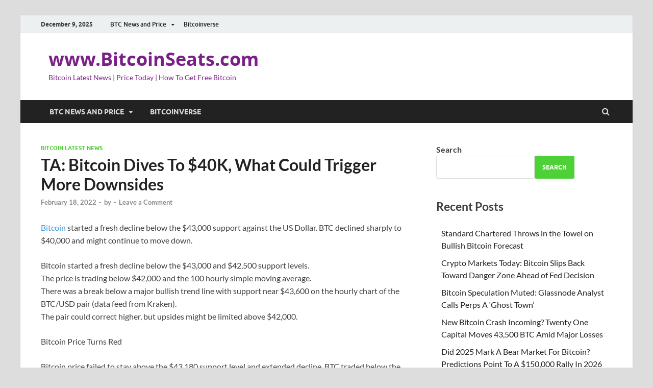

--- FILE ---
content_type: text/html; charset=UTF-8
request_url: https://www.bitcoinseats.com/ta-bitcoin-dives-to-40k-what-could-trigger-more-downsides/
body_size: 19438
content:
<!-- This page is cached by the Hummingbird Performance plugin v3.8.1 - https://wordpress.org/plugins/hummingbird-performance/. --><!DOCTYPE html>
<html lang="en-US">
<head>
<meta charset="UTF-8">
<meta name="viewport" content="width=device-width, initial-scale=1">
<link rel="profile" href="http://gmpg.org/xfn/11">

<title>TA: Bitcoin Dives To $40K, What Could Trigger More Downsides | www.BitcoinSeats.com</title>
<meta name='robots' content='max-image-preview:large' />
<link rel="amphtml" href="https://www.bitcoinseats.com/ta-bitcoin-dives-to-40k-what-could-trigger-more-downsides/amp/" /><meta name="generator" content="AMP for WP 1.0.95"/><link rel='dns-prefetch' href='//www.googletagmanager.com' />
<link rel='dns-prefetch' href='//hb.wpmucdn.com' />
<link rel='dns-prefetch' href='//b2570344.smushcdn.com' />
<link href='//hb.wpmucdn.com' rel='preconnect' />
<link rel="alternate" type="application/rss+xml" title="www.BitcoinSeats.com &raquo; Feed" href="https://www.bitcoinseats.com/feed/" />
<link rel="alternate" type="application/rss+xml" title="www.BitcoinSeats.com &raquo; Comments Feed" href="https://www.bitcoinseats.com/comments/feed/" />
<link rel="alternate" type="application/rss+xml" title="www.BitcoinSeats.com &raquo; TA: Bitcoin Dives To $40K, What Could Trigger More Downsides Comments Feed" href="https://www.bitcoinseats.com/ta-bitcoin-dives-to-40k-what-could-trigger-more-downsides/feed/" />
<link rel="alternate" title="oEmbed (JSON)" type="application/json+oembed" href="https://www.bitcoinseats.com/wp-json/oembed/1.0/embed?url=https%3A%2F%2Fwww.bitcoinseats.com%2Fta-bitcoin-dives-to-40k-what-could-trigger-more-downsides%2F" />
<link rel="alternate" title="oEmbed (XML)" type="text/xml+oembed" href="https://www.bitcoinseats.com/wp-json/oembed/1.0/embed?url=https%3A%2F%2Fwww.bitcoinseats.com%2Fta-bitcoin-dives-to-40k-what-could-trigger-more-downsides%2F&#038;format=xml" />
<style id='wp-img-auto-sizes-contain-inline-css' type='text/css'>
img:is([sizes=auto i],[sizes^="auto," i]){contain-intrinsic-size:3000px 1500px}
/*# sourceURL=wp-img-auto-sizes-contain-inline-css */
</style>
<link rel='stylesheet' id='structured-content-frontend-css' href='https://hb.wpmucdn.com/www.bitcoinseats.com/17ca2c9b-202e-4a6b-a1f7-f541e3217fbd.css' type='text/css' media='all' />
<style id='wp-emoji-styles-inline-css' type='text/css'>

	img.wp-smiley, img.emoji {
		display: inline !important;
		border: none !important;
		box-shadow: none !important;
		height: 1em !important;
		width: 1em !important;
		margin: 0 0.07em !important;
		vertical-align: -0.1em !important;
		background: none !important;
		padding: 0 !important;
	}
/*# sourceURL=wp-emoji-styles-inline-css */
</style>
<style id='wp-block-library-inline-css' type='text/css'>
:root{--wp-block-synced-color:#7a00df;--wp-block-synced-color--rgb:122,0,223;--wp-bound-block-color:var(--wp-block-synced-color);--wp-editor-canvas-background:#ddd;--wp-admin-theme-color:#007cba;--wp-admin-theme-color--rgb:0,124,186;--wp-admin-theme-color-darker-10:#006ba1;--wp-admin-theme-color-darker-10--rgb:0,107,160.5;--wp-admin-theme-color-darker-20:#005a87;--wp-admin-theme-color-darker-20--rgb:0,90,135;--wp-admin-border-width-focus:2px}@media (min-resolution:192dpi){:root{--wp-admin-border-width-focus:1.5px}}.wp-element-button{cursor:pointer}:root .has-very-light-gray-background-color{background-color:#eee}:root .has-very-dark-gray-background-color{background-color:#313131}:root .has-very-light-gray-color{color:#eee}:root .has-very-dark-gray-color{color:#313131}:root .has-vivid-green-cyan-to-vivid-cyan-blue-gradient-background{background:linear-gradient(135deg,#00d084,#0693e3)}:root .has-purple-crush-gradient-background{background:linear-gradient(135deg,#34e2e4,#4721fb 50%,#ab1dfe)}:root .has-hazy-dawn-gradient-background{background:linear-gradient(135deg,#faaca8,#dad0ec)}:root .has-subdued-olive-gradient-background{background:linear-gradient(135deg,#fafae1,#67a671)}:root .has-atomic-cream-gradient-background{background:linear-gradient(135deg,#fdd79a,#004a59)}:root .has-nightshade-gradient-background{background:linear-gradient(135deg,#330968,#31cdcf)}:root .has-midnight-gradient-background{background:linear-gradient(135deg,#020381,#2874fc)}:root{--wp--preset--font-size--normal:16px;--wp--preset--font-size--huge:42px}.has-regular-font-size{font-size:1em}.has-larger-font-size{font-size:2.625em}.has-normal-font-size{font-size:var(--wp--preset--font-size--normal)}.has-huge-font-size{font-size:var(--wp--preset--font-size--huge)}.has-text-align-center{text-align:center}.has-text-align-left{text-align:left}.has-text-align-right{text-align:right}.has-fit-text{white-space:nowrap!important}#end-resizable-editor-section{display:none}.aligncenter{clear:both}.items-justified-left{justify-content:flex-start}.items-justified-center{justify-content:center}.items-justified-right{justify-content:flex-end}.items-justified-space-between{justify-content:space-between}.screen-reader-text{border:0;clip-path:inset(50%);height:1px;margin:-1px;overflow:hidden;padding:0;position:absolute;width:1px;word-wrap:normal!important}.screen-reader-text:focus{background-color:#ddd;clip-path:none;color:#444;display:block;font-size:1em;height:auto;left:5px;line-height:normal;padding:15px 23px 14px;text-decoration:none;top:5px;width:auto;z-index:100000}html :where(.has-border-color){border-style:solid}html :where([style*=border-top-color]){border-top-style:solid}html :where([style*=border-right-color]){border-right-style:solid}html :where([style*=border-bottom-color]){border-bottom-style:solid}html :where([style*=border-left-color]){border-left-style:solid}html :where([style*=border-width]){border-style:solid}html :where([style*=border-top-width]){border-top-style:solid}html :where([style*=border-right-width]){border-right-style:solid}html :where([style*=border-bottom-width]){border-bottom-style:solid}html :where([style*=border-left-width]){border-left-style:solid}html :where(img[class*=wp-image-]){height:auto;max-width:100%}:where(figure){margin:0 0 1em}html :where(.is-position-sticky){--wp-admin--admin-bar--position-offset:var(--wp-admin--admin-bar--height,0px)}@media screen and (max-width:600px){html :where(.is-position-sticky){--wp-admin--admin-bar--position-offset:0px}}

/*# sourceURL=wp-block-library-inline-css */
</style><style id='wp-block-archives-inline-css' type='text/css'>
.wp-block-archives{box-sizing:border-box}.wp-block-archives-dropdown label{display:block}
/*# sourceURL=https://www.bitcoinseats.com/wp-includes/blocks/archives/style.min.css */
</style>
<style id='wp-block-categories-inline-css' type='text/css'>
.wp-block-categories{box-sizing:border-box}.wp-block-categories.alignleft{margin-right:2em}.wp-block-categories.alignright{margin-left:2em}.wp-block-categories.wp-block-categories-dropdown.aligncenter{text-align:center}.wp-block-categories .wp-block-categories__label{display:block;width:100%}
/*# sourceURL=https://www.bitcoinseats.com/wp-includes/blocks/categories/style.min.css */
</style>
<style id='wp-block-heading-inline-css' type='text/css'>
h1:where(.wp-block-heading).has-background,h2:where(.wp-block-heading).has-background,h3:where(.wp-block-heading).has-background,h4:where(.wp-block-heading).has-background,h5:where(.wp-block-heading).has-background,h6:where(.wp-block-heading).has-background{padding:1.25em 2.375em}h1.has-text-align-left[style*=writing-mode]:where([style*=vertical-lr]),h1.has-text-align-right[style*=writing-mode]:where([style*=vertical-rl]),h2.has-text-align-left[style*=writing-mode]:where([style*=vertical-lr]),h2.has-text-align-right[style*=writing-mode]:where([style*=vertical-rl]),h3.has-text-align-left[style*=writing-mode]:where([style*=vertical-lr]),h3.has-text-align-right[style*=writing-mode]:where([style*=vertical-rl]),h4.has-text-align-left[style*=writing-mode]:where([style*=vertical-lr]),h4.has-text-align-right[style*=writing-mode]:where([style*=vertical-rl]),h5.has-text-align-left[style*=writing-mode]:where([style*=vertical-lr]),h5.has-text-align-right[style*=writing-mode]:where([style*=vertical-rl]),h6.has-text-align-left[style*=writing-mode]:where([style*=vertical-lr]),h6.has-text-align-right[style*=writing-mode]:where([style*=vertical-rl]){rotate:180deg}
/*# sourceURL=https://www.bitcoinseats.com/wp-includes/blocks/heading/style.min.css */
</style>
<style id='wp-block-latest-comments-inline-css' type='text/css'>
ol.wp-block-latest-comments{box-sizing:border-box;margin-left:0}:where(.wp-block-latest-comments:not([style*=line-height] .wp-block-latest-comments__comment)){line-height:1.1}:where(.wp-block-latest-comments:not([style*=line-height] .wp-block-latest-comments__comment-excerpt p)){line-height:1.8}.has-dates :where(.wp-block-latest-comments:not([style*=line-height])),.has-excerpts :where(.wp-block-latest-comments:not([style*=line-height])){line-height:1.5}.wp-block-latest-comments .wp-block-latest-comments{padding-left:0}.wp-block-latest-comments__comment{list-style:none;margin-bottom:1em}.has-avatars .wp-block-latest-comments__comment{list-style:none;min-height:2.25em}.has-avatars .wp-block-latest-comments__comment .wp-block-latest-comments__comment-excerpt,.has-avatars .wp-block-latest-comments__comment .wp-block-latest-comments__comment-meta{margin-left:3.25em}.wp-block-latest-comments__comment-excerpt p{font-size:.875em;margin:.36em 0 1.4em}.wp-block-latest-comments__comment-date{display:block;font-size:.75em}.wp-block-latest-comments .avatar,.wp-block-latest-comments__comment-avatar{border-radius:1.5em;display:block;float:left;height:2.5em;margin-right:.75em;width:2.5em}.wp-block-latest-comments[class*=-font-size] a,.wp-block-latest-comments[style*=font-size] a{font-size:inherit}
/*# sourceURL=https://www.bitcoinseats.com/wp-includes/blocks/latest-comments/style.min.css */
</style>
<style id='wp-block-latest-posts-inline-css' type='text/css'>
.wp-block-latest-posts{box-sizing:border-box}.wp-block-latest-posts.alignleft{margin-right:2em}.wp-block-latest-posts.alignright{margin-left:2em}.wp-block-latest-posts.wp-block-latest-posts__list{list-style:none}.wp-block-latest-posts.wp-block-latest-posts__list li{clear:both;overflow-wrap:break-word}.wp-block-latest-posts.is-grid{display:flex;flex-wrap:wrap}.wp-block-latest-posts.is-grid li{margin:0 1.25em 1.25em 0;width:100%}@media (min-width:600px){.wp-block-latest-posts.columns-2 li{width:calc(50% - .625em)}.wp-block-latest-posts.columns-2 li:nth-child(2n){margin-right:0}.wp-block-latest-posts.columns-3 li{width:calc(33.33333% - .83333em)}.wp-block-latest-posts.columns-3 li:nth-child(3n){margin-right:0}.wp-block-latest-posts.columns-4 li{width:calc(25% - .9375em)}.wp-block-latest-posts.columns-4 li:nth-child(4n){margin-right:0}.wp-block-latest-posts.columns-5 li{width:calc(20% - 1em)}.wp-block-latest-posts.columns-5 li:nth-child(5n){margin-right:0}.wp-block-latest-posts.columns-6 li{width:calc(16.66667% - 1.04167em)}.wp-block-latest-posts.columns-6 li:nth-child(6n){margin-right:0}}:root :where(.wp-block-latest-posts.is-grid){padding:0}:root :where(.wp-block-latest-posts.wp-block-latest-posts__list){padding-left:0}.wp-block-latest-posts__post-author,.wp-block-latest-posts__post-date{display:block;font-size:.8125em}.wp-block-latest-posts__post-excerpt,.wp-block-latest-posts__post-full-content{margin-bottom:1em;margin-top:.5em}.wp-block-latest-posts__featured-image a{display:inline-block}.wp-block-latest-posts__featured-image img{height:auto;max-width:100%;width:auto}.wp-block-latest-posts__featured-image.alignleft{float:left;margin-right:1em}.wp-block-latest-posts__featured-image.alignright{float:right;margin-left:1em}.wp-block-latest-posts__featured-image.aligncenter{margin-bottom:1em;text-align:center}
/*# sourceURL=https://www.bitcoinseats.com/wp-includes/blocks/latest-posts/style.min.css */
</style>
<style id='wp-block-search-inline-css' type='text/css'>
.wp-block-search__button{margin-left:10px;word-break:normal}.wp-block-search__button.has-icon{line-height:0}.wp-block-search__button svg{height:1.25em;min-height:24px;min-width:24px;width:1.25em;fill:currentColor;vertical-align:text-bottom}:where(.wp-block-search__button){border:1px solid #ccc;padding:6px 10px}.wp-block-search__inside-wrapper{display:flex;flex:auto;flex-wrap:nowrap;max-width:100%}.wp-block-search__label{width:100%}.wp-block-search.wp-block-search__button-only .wp-block-search__button{box-sizing:border-box;display:flex;flex-shrink:0;justify-content:center;margin-left:0;max-width:100%}.wp-block-search.wp-block-search__button-only .wp-block-search__inside-wrapper{min-width:0!important;transition-property:width}.wp-block-search.wp-block-search__button-only .wp-block-search__input{flex-basis:100%;transition-duration:.3s}.wp-block-search.wp-block-search__button-only.wp-block-search__searchfield-hidden,.wp-block-search.wp-block-search__button-only.wp-block-search__searchfield-hidden .wp-block-search__inside-wrapper{overflow:hidden}.wp-block-search.wp-block-search__button-only.wp-block-search__searchfield-hidden .wp-block-search__input{border-left-width:0!important;border-right-width:0!important;flex-basis:0;flex-grow:0;margin:0;min-width:0!important;padding-left:0!important;padding-right:0!important;width:0!important}:where(.wp-block-search__input){appearance:none;border:1px solid #949494;flex-grow:1;font-family:inherit;font-size:inherit;font-style:inherit;font-weight:inherit;letter-spacing:inherit;line-height:inherit;margin-left:0;margin-right:0;min-width:3rem;padding:8px;text-decoration:unset!important;text-transform:inherit}:where(.wp-block-search__button-inside .wp-block-search__inside-wrapper){background-color:#fff;border:1px solid #949494;box-sizing:border-box;padding:4px}:where(.wp-block-search__button-inside .wp-block-search__inside-wrapper) .wp-block-search__input{border:none;border-radius:0;padding:0 4px}:where(.wp-block-search__button-inside .wp-block-search__inside-wrapper) .wp-block-search__input:focus{outline:none}:where(.wp-block-search__button-inside .wp-block-search__inside-wrapper) :where(.wp-block-search__button){padding:4px 8px}.wp-block-search.aligncenter .wp-block-search__inside-wrapper{margin:auto}.wp-block[data-align=right] .wp-block-search.wp-block-search__button-only .wp-block-search__inside-wrapper{float:right}
/*# sourceURL=https://www.bitcoinseats.com/wp-includes/blocks/search/style.min.css */
</style>
<style id='wp-block-search-theme-inline-css' type='text/css'>
.wp-block-search .wp-block-search__label{font-weight:700}.wp-block-search__button{border:1px solid #ccc;padding:.375em .625em}
/*# sourceURL=https://www.bitcoinseats.com/wp-includes/blocks/search/theme.min.css */
</style>
<style id='wp-block-group-inline-css' type='text/css'>
.wp-block-group{box-sizing:border-box}:where(.wp-block-group.wp-block-group-is-layout-constrained){position:relative}
/*# sourceURL=https://www.bitcoinseats.com/wp-includes/blocks/group/style.min.css */
</style>
<style id='wp-block-group-theme-inline-css' type='text/css'>
:where(.wp-block-group.has-background){padding:1.25em 2.375em}
/*# sourceURL=https://www.bitcoinseats.com/wp-includes/blocks/group/theme.min.css */
</style>
<style id='global-styles-inline-css' type='text/css'>
:root{--wp--preset--aspect-ratio--square: 1;--wp--preset--aspect-ratio--4-3: 4/3;--wp--preset--aspect-ratio--3-4: 3/4;--wp--preset--aspect-ratio--3-2: 3/2;--wp--preset--aspect-ratio--2-3: 2/3;--wp--preset--aspect-ratio--16-9: 16/9;--wp--preset--aspect-ratio--9-16: 9/16;--wp--preset--color--black: #000000;--wp--preset--color--cyan-bluish-gray: #abb8c3;--wp--preset--color--white: #ffffff;--wp--preset--color--pale-pink: #f78da7;--wp--preset--color--vivid-red: #cf2e2e;--wp--preset--color--luminous-vivid-orange: #ff6900;--wp--preset--color--luminous-vivid-amber: #fcb900;--wp--preset--color--light-green-cyan: #7bdcb5;--wp--preset--color--vivid-green-cyan: #00d084;--wp--preset--color--pale-cyan-blue: #8ed1fc;--wp--preset--color--vivid-cyan-blue: #0693e3;--wp--preset--color--vivid-purple: #9b51e0;--wp--preset--gradient--vivid-cyan-blue-to-vivid-purple: linear-gradient(135deg,rgb(6,147,227) 0%,rgb(155,81,224) 100%);--wp--preset--gradient--light-green-cyan-to-vivid-green-cyan: linear-gradient(135deg,rgb(122,220,180) 0%,rgb(0,208,130) 100%);--wp--preset--gradient--luminous-vivid-amber-to-luminous-vivid-orange: linear-gradient(135deg,rgb(252,185,0) 0%,rgb(255,105,0) 100%);--wp--preset--gradient--luminous-vivid-orange-to-vivid-red: linear-gradient(135deg,rgb(255,105,0) 0%,rgb(207,46,46) 100%);--wp--preset--gradient--very-light-gray-to-cyan-bluish-gray: linear-gradient(135deg,rgb(238,238,238) 0%,rgb(169,184,195) 100%);--wp--preset--gradient--cool-to-warm-spectrum: linear-gradient(135deg,rgb(74,234,220) 0%,rgb(151,120,209) 20%,rgb(207,42,186) 40%,rgb(238,44,130) 60%,rgb(251,105,98) 80%,rgb(254,248,76) 100%);--wp--preset--gradient--blush-light-purple: linear-gradient(135deg,rgb(255,206,236) 0%,rgb(152,150,240) 100%);--wp--preset--gradient--blush-bordeaux: linear-gradient(135deg,rgb(254,205,165) 0%,rgb(254,45,45) 50%,rgb(107,0,62) 100%);--wp--preset--gradient--luminous-dusk: linear-gradient(135deg,rgb(255,203,112) 0%,rgb(199,81,192) 50%,rgb(65,88,208) 100%);--wp--preset--gradient--pale-ocean: linear-gradient(135deg,rgb(255,245,203) 0%,rgb(182,227,212) 50%,rgb(51,167,181) 100%);--wp--preset--gradient--electric-grass: linear-gradient(135deg,rgb(202,248,128) 0%,rgb(113,206,126) 100%);--wp--preset--gradient--midnight: linear-gradient(135deg,rgb(2,3,129) 0%,rgb(40,116,252) 100%);--wp--preset--font-size--small: 13px;--wp--preset--font-size--medium: 20px;--wp--preset--font-size--large: 36px;--wp--preset--font-size--x-large: 42px;--wp--preset--spacing--20: 0.44rem;--wp--preset--spacing--30: 0.67rem;--wp--preset--spacing--40: 1rem;--wp--preset--spacing--50: 1.5rem;--wp--preset--spacing--60: 2.25rem;--wp--preset--spacing--70: 3.38rem;--wp--preset--spacing--80: 5.06rem;--wp--preset--shadow--natural: 6px 6px 9px rgba(0, 0, 0, 0.2);--wp--preset--shadow--deep: 12px 12px 50px rgba(0, 0, 0, 0.4);--wp--preset--shadow--sharp: 6px 6px 0px rgba(0, 0, 0, 0.2);--wp--preset--shadow--outlined: 6px 6px 0px -3px rgb(255, 255, 255), 6px 6px rgb(0, 0, 0);--wp--preset--shadow--crisp: 6px 6px 0px rgb(0, 0, 0);}:where(.is-layout-flex){gap: 0.5em;}:where(.is-layout-grid){gap: 0.5em;}body .is-layout-flex{display: flex;}.is-layout-flex{flex-wrap: wrap;align-items: center;}.is-layout-flex > :is(*, div){margin: 0;}body .is-layout-grid{display: grid;}.is-layout-grid > :is(*, div){margin: 0;}:where(.wp-block-columns.is-layout-flex){gap: 2em;}:where(.wp-block-columns.is-layout-grid){gap: 2em;}:where(.wp-block-post-template.is-layout-flex){gap: 1.25em;}:where(.wp-block-post-template.is-layout-grid){gap: 1.25em;}.has-black-color{color: var(--wp--preset--color--black) !important;}.has-cyan-bluish-gray-color{color: var(--wp--preset--color--cyan-bluish-gray) !important;}.has-white-color{color: var(--wp--preset--color--white) !important;}.has-pale-pink-color{color: var(--wp--preset--color--pale-pink) !important;}.has-vivid-red-color{color: var(--wp--preset--color--vivid-red) !important;}.has-luminous-vivid-orange-color{color: var(--wp--preset--color--luminous-vivid-orange) !important;}.has-luminous-vivid-amber-color{color: var(--wp--preset--color--luminous-vivid-amber) !important;}.has-light-green-cyan-color{color: var(--wp--preset--color--light-green-cyan) !important;}.has-vivid-green-cyan-color{color: var(--wp--preset--color--vivid-green-cyan) !important;}.has-pale-cyan-blue-color{color: var(--wp--preset--color--pale-cyan-blue) !important;}.has-vivid-cyan-blue-color{color: var(--wp--preset--color--vivid-cyan-blue) !important;}.has-vivid-purple-color{color: var(--wp--preset--color--vivid-purple) !important;}.has-black-background-color{background-color: var(--wp--preset--color--black) !important;}.has-cyan-bluish-gray-background-color{background-color: var(--wp--preset--color--cyan-bluish-gray) !important;}.has-white-background-color{background-color: var(--wp--preset--color--white) !important;}.has-pale-pink-background-color{background-color: var(--wp--preset--color--pale-pink) !important;}.has-vivid-red-background-color{background-color: var(--wp--preset--color--vivid-red) !important;}.has-luminous-vivid-orange-background-color{background-color: var(--wp--preset--color--luminous-vivid-orange) !important;}.has-luminous-vivid-amber-background-color{background-color: var(--wp--preset--color--luminous-vivid-amber) !important;}.has-light-green-cyan-background-color{background-color: var(--wp--preset--color--light-green-cyan) !important;}.has-vivid-green-cyan-background-color{background-color: var(--wp--preset--color--vivid-green-cyan) !important;}.has-pale-cyan-blue-background-color{background-color: var(--wp--preset--color--pale-cyan-blue) !important;}.has-vivid-cyan-blue-background-color{background-color: var(--wp--preset--color--vivid-cyan-blue) !important;}.has-vivid-purple-background-color{background-color: var(--wp--preset--color--vivid-purple) !important;}.has-black-border-color{border-color: var(--wp--preset--color--black) !important;}.has-cyan-bluish-gray-border-color{border-color: var(--wp--preset--color--cyan-bluish-gray) !important;}.has-white-border-color{border-color: var(--wp--preset--color--white) !important;}.has-pale-pink-border-color{border-color: var(--wp--preset--color--pale-pink) !important;}.has-vivid-red-border-color{border-color: var(--wp--preset--color--vivid-red) !important;}.has-luminous-vivid-orange-border-color{border-color: var(--wp--preset--color--luminous-vivid-orange) !important;}.has-luminous-vivid-amber-border-color{border-color: var(--wp--preset--color--luminous-vivid-amber) !important;}.has-light-green-cyan-border-color{border-color: var(--wp--preset--color--light-green-cyan) !important;}.has-vivid-green-cyan-border-color{border-color: var(--wp--preset--color--vivid-green-cyan) !important;}.has-pale-cyan-blue-border-color{border-color: var(--wp--preset--color--pale-cyan-blue) !important;}.has-vivid-cyan-blue-border-color{border-color: var(--wp--preset--color--vivid-cyan-blue) !important;}.has-vivid-purple-border-color{border-color: var(--wp--preset--color--vivid-purple) !important;}.has-vivid-cyan-blue-to-vivid-purple-gradient-background{background: var(--wp--preset--gradient--vivid-cyan-blue-to-vivid-purple) !important;}.has-light-green-cyan-to-vivid-green-cyan-gradient-background{background: var(--wp--preset--gradient--light-green-cyan-to-vivid-green-cyan) !important;}.has-luminous-vivid-amber-to-luminous-vivid-orange-gradient-background{background: var(--wp--preset--gradient--luminous-vivid-amber-to-luminous-vivid-orange) !important;}.has-luminous-vivid-orange-to-vivid-red-gradient-background{background: var(--wp--preset--gradient--luminous-vivid-orange-to-vivid-red) !important;}.has-very-light-gray-to-cyan-bluish-gray-gradient-background{background: var(--wp--preset--gradient--very-light-gray-to-cyan-bluish-gray) !important;}.has-cool-to-warm-spectrum-gradient-background{background: var(--wp--preset--gradient--cool-to-warm-spectrum) !important;}.has-blush-light-purple-gradient-background{background: var(--wp--preset--gradient--blush-light-purple) !important;}.has-blush-bordeaux-gradient-background{background: var(--wp--preset--gradient--blush-bordeaux) !important;}.has-luminous-dusk-gradient-background{background: var(--wp--preset--gradient--luminous-dusk) !important;}.has-pale-ocean-gradient-background{background: var(--wp--preset--gradient--pale-ocean) !important;}.has-electric-grass-gradient-background{background: var(--wp--preset--gradient--electric-grass) !important;}.has-midnight-gradient-background{background: var(--wp--preset--gradient--midnight) !important;}.has-small-font-size{font-size: var(--wp--preset--font-size--small) !important;}.has-medium-font-size{font-size: var(--wp--preset--font-size--medium) !important;}.has-large-font-size{font-size: var(--wp--preset--font-size--large) !important;}.has-x-large-font-size{font-size: var(--wp--preset--font-size--x-large) !important;}
/*# sourceURL=global-styles-inline-css */
</style>

<style id='classic-theme-styles-inline-css' type='text/css'>
/*! This file is auto-generated */
.wp-block-button__link{color:#fff;background-color:#32373c;border-radius:9999px;box-shadow:none;text-decoration:none;padding:calc(.667em + 2px) calc(1.333em + 2px);font-size:1.125em}.wp-block-file__button{background:#32373c;color:#fff;text-decoration:none}
/*# sourceURL=/wp-includes/css/classic-themes.min.css */
</style>
<link rel="preload" as="style" href="https://hb.wpmucdn.com/www.bitcoinseats.com/2ee441e6-6034-4603-b37d-1049f62f7f12.css" /><link rel='stylesheet' id='hitmag-fonts-css' href='https://hb.wpmucdn.com/www.bitcoinseats.com/2ee441e6-6034-4603-b37d-1049f62f7f12.css' type='text/css' media='print' onload='this.media=&#34;all&#34;' />
<link rel='stylesheet' id='hitmag-font-awesome-css' href='https://hb.wpmucdn.com/www.bitcoinseats.com/790e652f-ccec-46a3-99b5-22f3e1ad98c0.css' type='text/css' media='all' />
<link rel='stylesheet' id='hitmag-style-css' href='https://hb.wpmucdn.com/www.bitcoinseats.com/5bf35ed1-1105-435f-b967-566c36996a3b.css' type='text/css' media='all' />
<link rel='stylesheet' id='jquery-magnific-popup-css' href='https://hb.wpmucdn.com/www.bitcoinseats.com/85a50577-4c12-4e38-9e76-c9d251971c14.css' type='text/css' media='all' />
<script type="wphb-delay-type" data-wphb-type="text/javascript" src="https://hb.wpmucdn.com/www.bitcoinseats.com/6679c347-d2d3-4c36-a639-9dc01b824487.js" id="jquery-core-js"></script>
<script type="wphb-delay-type" data-wphb-type="text/javascript" src="https://hb.wpmucdn.com/www.bitcoinseats.com/5205fb79-c95c-455e-8ec1-a5e7862387d5.js" id="jquery-migrate-js"></script>

<!-- Google tag (gtag.js) snippet added by Site Kit -->

<!-- Google Analytics snippet added by Site Kit -->
<script type="wphb-delay-type" data-wphb-type="text/javascript" src="https://www.googletagmanager.com/gtag/js?id=GT-55B33GFC" id="google_gtagjs-js" async></script>
<script type="wphb-delay-type" data-wphb-type="text/javascript" id="google_gtagjs-js-after">
/* <![CDATA[ */
window.dataLayer = window.dataLayer || [];function gtag(){dataLayer.push(arguments);}
gtag("set","linker",{"domains":["www.bitcoinseats.com"]});
gtag("js", new Date());
gtag("set", "developer_id.dZTNiMT", true);
gtag("config", "GT-55B33GFC");
//# sourceURL=google_gtagjs-js-after
/* ]]> */
</script>

<!-- End Google tag (gtag.js) snippet added by Site Kit -->
<link rel="https://api.w.org/" href="https://www.bitcoinseats.com/wp-json/" /><link rel="alternate" title="JSON" type="application/json" href="https://www.bitcoinseats.com/wp-json/wp/v2/posts/3562" /><link rel="EditURI" type="application/rsd+xml" title="RSD" href="https://www.bitcoinseats.com/xmlrpc.php?rsd" />
<meta name="generator" content="WordPress 6.9" />
<link rel='shortlink' href='https://www.bitcoinseats.com/?p=3562' />
<style type="text/css">
.feedzy-rss-link-icon:after {
	content: url("https://b2570344.smushcdn.com/2570344/wp-content/plugins/feedzy-rss-feeds/img/external-link.png?lossy=1&strip=1&webp=1");
	margin-left: 3px;
}
</style>
		<meta name="generator" content="Site Kit by Google 1.127.0" /><script type="wphb-delay-type" async src="https://pagead2.googlesyndication.com/pagead/js/adsbygoogle.js?client=ca-pub-5483026730710885"
     crossorigin="anonymous"></script>
<!-- SEO meta tags powered by SmartCrawl https://wpmudev.com/project/smartcrawl-wordpress-seo/ -->
<link rel="canonical" href="https://www.bitcoinseats.com/ta-bitcoin-dives-to-40k-what-could-trigger-more-downsides/" />
<meta name="description" content="Bitcoin started a fresh decline below the $43,000 support against the US Dollar. BTC declined sharply to $40,000 and might continue to move down. Bitcoin st ..." />
<meta name="google-site-verification" content="GaXvfZgbUoBfoZ6QJr9le8LbYsgk3z6nhYvAdh7Q62k" />
<meta name="msvalidate.01" content="FB4F4E50E031B100BBC3E8BF0BD563B2" />
<meta name="yandex-verification" content="a15c746383557cae" />
<script type="application/ld+json">{"@context":"https:\/\/schema.org","@graph":[{"@type":"WPHeader","url":"https:\/\/www.bitcoinseats.com\/ta-bitcoin-dives-to-40k-what-could-trigger-more-downsides\/","headline":"TA: Bitcoin Dives To $40K, What Could Trigger More Downsides | www.BitcoinSeats.com","description":"Bitcoin started a fresh decline below the $43,000 support against the US Dollar. BTC declined sharply to $40,000 and might continue to move down. Bitcoin st ..."},{"@type":"WPFooter","url":"https:\/\/www.bitcoinseats.com\/ta-bitcoin-dives-to-40k-what-could-trigger-more-downsides\/","headline":"TA: Bitcoin Dives To $40K, What Could Trigger More Downsides | www.BitcoinSeats.com","description":"Bitcoin started a fresh decline below the $43,000 support against the US Dollar. BTC declined sharply to $40,000 and might continue to move down. Bitcoin st ...","copyrightYear":"2025"},{"@type":"Organization","@id":"https:\/\/www.bitcoinseats.com\/#schema-publishing-organization","url":"https:\/\/www.bitcoinseats.com","name":"BitcoinSeats.com","logo":{"@type":"ImageObject","@id":"https:\/\/www.bitcoinseats.com\/#schema-organization-logo","url":"https:\/\/www.bitcoinseats.com\/wp-content\/uploads\/2023\/06\/sMiles_Bitcoin_together.png","height":60,"width":60}},{"@type":"WebSite","@id":"https:\/\/www.bitcoinseats.com\/#schema-website","url":"https:\/\/www.bitcoinseats.com","name":"www.bitcoinseats.com","encoding":"UTF-8","potentialAction":{"@type":"SearchAction","target":"https:\/\/www.bitcoinseats.com\/search\/{search_term_string}\/","query-input":"required name=search_term_string"},"image":{"@type":"ImageObject","@id":"https:\/\/www.bitcoinseats.com\/#schema-site-logo","url":"https:\/\/www.bitcoinseats.com\/wp-content\/uploads\/2023\/06\/sMiles_Bitcoin_together.png","height":1080,"width":1500}},{"@type":"BreadcrumbList","@id":"https:\/\/www.bitcoinseats.com\/ta-bitcoin-dives-to-40k-what-could-trigger-more-downsides?page&name=ta-bitcoin-dives-to-40k-what-could-trigger-more-downsides\/#breadcrumb","itemListElement":[{"@type":"ListItem","position":1,"name":"Home","item":"https:\/\/www.bitcoinseats.com"},{"@type":"ListItem","position":2,"name":"Bitcoin Latest News","item":"https:\/\/www.bitcoinseats.com\/category\/bitcoin-latest-news\/"},{"@type":"ListItem","position":3,"name":"TA: Bitcoin Dives To $40K, What Could Trigger More Downsides"}]},{"@type":"Person","@id":"https:\/\/www.bitcoinseats.com\/author\/#schema-author","url":"https:\/\/www.bitcoinseats.com\/author\/"},{"@type":"WebPage","@id":"https:\/\/www.bitcoinseats.com\/ta-bitcoin-dives-to-40k-what-could-trigger-more-downsides\/#schema-webpage","isPartOf":{"@id":"https:\/\/www.bitcoinseats.com\/#schema-website"},"publisher":{"@id":"https:\/\/www.bitcoinseats.com\/#schema-publishing-organization"},"url":"https:\/\/www.bitcoinseats.com\/ta-bitcoin-dives-to-40k-what-could-trigger-more-downsides\/"},{"@type":"Article","mainEntityOfPage":{"@id":"https:\/\/www.bitcoinseats.com\/ta-bitcoin-dives-to-40k-what-could-trigger-more-downsides\/#schema-webpage"},"author":{"@id":"https:\/\/www.bitcoinseats.com\/author\/#schema-author"},"publisher":{"@id":"https:\/\/www.bitcoinseats.com\/#schema-publishing-organization"},"dateModified":"2022-02-18T03:41:59","datePublished":"2022-02-18T03:41:59","headline":"TA: Bitcoin Dives To $40K, What Could Trigger More Downsides | www.BitcoinSeats.com","description":"Bitcoin started a fresh decline below the $43,000 support against the US Dollar. BTC declined sharply to $40,000 and might continue to move down. Bitcoin st ...","name":"TA: Bitcoin Dives To $40K, What Could Trigger More Downsides","commentCount":"0","comment":[],"image":{"@type":"ImageObject","@id":"https:\/\/www.bitcoinseats.com\/ta-bitcoin-dives-to-40k-what-could-trigger-more-downsides\/#schema-article-image","url":"https:\/\/www.bitcoinseats.com\/wp-content\/uploads\/2023\/06\/sMiles_Bitcoin_together.png","height":1080,"width":1500},"thumbnailUrl":"https:\/\/www.bitcoinseats.com\/wp-content\/uploads\/2023\/06\/sMiles_Bitcoin_together.png"}]}</script>
<meta property="og:type" content="article" />
<meta property="og:url" content="https://www.bitcoinseats.com/ta-bitcoin-dives-to-40k-what-could-trigger-more-downsides/" />
<meta property="og:title" content="TA: Bitcoin Dives To $40K, What Could Trigger More Downsides | www.BitcoinSeats.com" />
<meta property="og:description" content="Bitcoin started a fresh decline below the $43,000 support against the US Dollar. BTC declined sharply to $40,000 and might continue to move down. Bitcoin st ..." />
<meta property="article:published_time" content="2022-02-18T03:41:59" />
<meta property="article:author" content="Anonymous" />
<meta name="twitter:card" content="summary" />
<meta name="twitter:title" content="TA: Bitcoin Dives To $40K, What Could Trigger More Downsides | www.BitcoinSeats.com" />
<meta name="twitter:description" content="Bitcoin started a fresh decline below the $43,000 support against the US Dollar. BTC declined sharply to $40,000 and might continue to move down. Bitcoin st ..." />
<!-- /SEO -->
		<script type="wphb-delay-type">
			document.documentElement.className = document.documentElement.className.replace('no-js', 'js');
		</script>
				<style>
			.no-js img.lazyload {
				display: none;
			}

			figure.wp-block-image img.lazyloading {
				min-width: 150px;
			}

						.lazyload, .lazyloading {
				opacity: 0;
			}

			.lazyloaded {
				opacity: 1;
				transition: opacity 400ms;
				transition-delay: 0ms;
			}

					</style>
				<style type="text/css">
			
			button,
			input[type="button"],
			input[type="reset"],
			input[type="submit"] {
				background: #4dd136;
			}

            .th-readmore {
                background: #4dd136;
            }           

            a:hover {
                color: #4dd136;
            } 

            .main-navigation a:hover {
                background-color: #4dd136;
            }

            .main-navigation .current_page_item > a,
            .main-navigation .current-menu-item > a,
            .main-navigation .current_page_ancestor > a,
            .main-navigation .current-menu-ancestor > a {
                background-color: #4dd136;
            }

            #main-nav-button:hover {
                background-color: #4dd136;
            }

            .post-navigation .post-title:hover {
                color: #4dd136;
            }

            .top-navigation a:hover {
                color: #4dd136;
            }

            .top-navigation ul ul a:hover {
                background: #4dd136;
            }

            #top-nav-button:hover {
                color: #4dd136;
            }

            .responsive-mainnav li a:hover,
            .responsive-topnav li a:hover {
                background: #4dd136;
            }

            #hm-search-form .search-form .search-submit {
                background-color: #4dd136;
            }

            .nav-links .current {
                background: #4dd136;
            }

            .is-style-hitmag-widget-title,
            .elementor-widget-container h5,
            .widgettitle,
            .widget-title {
                border-bottom: 2px solid #4dd136;
            }

            .footer-widget-title {
                border-bottom: 2px solid #4dd136;
            }

            .widget-area a:hover {
                color: #4dd136;
            }

            .footer-widget-area .widget a:hover {
                color: #4dd136;
            }

            .site-info a:hover {
                color: #4dd136;
            }

            .wp-block-search .wp-block-search__button,
            .search-form .search-submit {
                background: #4dd136;
            }

            .hmb-entry-title a:hover {
                color: #4dd136;
            }

            .hmb-entry-meta a:hover,
            .hms-meta a:hover {
                color: #4dd136;
            }

            .hms-title a:hover {
                color: #4dd136;
            }

            .hmw-grid-post .post-title a:hover {
                color: #4dd136;
            }

            .footer-widget-area .hmw-grid-post .post-title a:hover,
            .footer-widget-area .hmb-entry-title a:hover,
            .footer-widget-area .hms-title a:hover {
                color: #4dd136;
            }

            .hm-tabs-wdt .ui-state-active {
                border-bottom: 2px solid #4dd136;
            }

            a.hm-viewall {
                background: #4dd136;
            }

            #hitmag-tags a,
            .widget_tag_cloud .tagcloud a {
                background: #4dd136;
            }

            .site-title a {
                color: #4dd136;
            }

            .hitmag-post .entry-title a:hover {
                color: #4dd136;
            }

            .hitmag-post .entry-meta a:hover {
                color: #4dd136;
            }

            .cat-links a {
                color: #4dd136;
            }

            .hitmag-single .entry-meta a:hover {
                color: #4dd136;
            }

            .hitmag-single .author a:hover {
                color: #4dd136;
            }

            .hm-author-content .author-posts-link {
                color: #4dd136;
            }

            .hm-tags-links a:hover {
                background: #4dd136;
            }

            .hm-tagged {
                background: #4dd136;
            }

            .hm-edit-link a.post-edit-link {
                background: #4dd136;
            }

            .arc-page-title {
                border-bottom: 2px solid #4dd136;
            }

            .srch-page-title {
                border-bottom: 2px solid #4dd136;
            }

            .hm-slider-details .cat-links {
                background: #4dd136;
            }

            .hm-rel-post .post-title a:hover {
                color: #4dd136;
            }

            .comment-author a {
                color: #4dd136;
            }

            .comment-metadata a:hover,
            .comment-metadata a:focus,
            .pingback .comment-edit-link:hover,
            .pingback .comment-edit-link:focus {
                color: #4dd136;
            }

            .comment-reply-link:hover,
            .comment-reply-link:focus {
                background: #4dd136;
            }

            .required {
                color: #4dd136;
            }

            blockquote {
                border-left: 3px solid #4dd136;
            }

            .comment-reply-title small a:before {
                color: #4dd136;
            }
            
            .woocommerce ul.products li.product h3:hover,
            .woocommerce-widget-area ul li a:hover,
            .woocommerce-loop-product__title:hover {
                color: #4dd136;
            }

            .woocommerce-product-search input[type="submit"],
            .woocommerce #respond input#submit, 
            .woocommerce a.button, 
            .woocommerce button.button, 
            .woocommerce input.button,
            .woocommerce nav.woocommerce-pagination ul li a:focus,
            .woocommerce nav.woocommerce-pagination ul li a:hover,
            .woocommerce nav.woocommerce-pagination ul li span.current,
            .woocommerce span.onsale,
            .woocommerce-widget-area .widget-title,
            .woocommerce #respond input#submit.alt,
            .woocommerce a.button.alt,
            .woocommerce button.button.alt,
            .woocommerce input.button.alt {
                background: #4dd136;
            }
            
            .wp-block-quote,
            .wp-block-quote:not(.is-large):not(.is-style-large) {
                border-left: 3px solid #4dd136;
            }		</style>
	<link rel="pingback" href="https://www.bitcoinseats.com/xmlrpc.php">	<style type="text/css">

			.site-title a,
		.site-description {
			color: #7b2087;
		}
	
	</style>
	<style id="kirki-inline-styles"></style></head>

<body class="wp-singular post-template-default single single-post postid-3562 single-format-standard wp-embed-responsive wp-theme-hitmag group-blog th-right-sidebar">



<div id="page" class="site hitmag-wrapper">
	<a class="skip-link screen-reader-text" href="#content">Skip to content</a>

	
	<header id="masthead" class="site-header" role="banner">

		
							<div class="hm-topnavbutton">
					<div class="hm-nwrap">
												<a href="#" class="navbutton" id="top-nav-button">
							<span class="top-nav-btn-lbl">Top Menu</span>						</a>
					</div>	
				</div>
				<div class="responsive-topnav"></div>					
			
			<div class="hm-top-bar">
				<div class="hm-container">
					
											<div class="hm-date">December 9, 2025</div>
					
											<div id="top-navigation" class="top-navigation">
							<div class="menu-first-container"><ul id="top-menu" class="menu"><li id="menu-item-12869" class="menu-item menu-item-type-custom menu-item-object-custom menu-item-home menu-item-has-children menu-item-12869"><a href="https://www.bitcoinseats.com">BTC News and Price</a>
<ul class="sub-menu">
	<li id="menu-item-19843" class="menu-item menu-item-type-custom menu-item-object-custom menu-item-19843"><a href="https://www.bitcoinseats.com/category/bitcoin-latest-news/">Bitcoin Latest News</a></li>
	<li id="menu-item-19844" class="menu-item menu-item-type-custom menu-item-object-custom menu-item-19844"><a href="https://www.bitcoinseats.com/category/price-of-bitcoin-today/">Price of Bitcoin Today</a></li>
	<li id="menu-item-12986" class="menu-item menu-item-type-custom menu-item-object-custom menu-item-12986"><a href="https://www.bitcoinseats.com/category/bitcoinverse/">Bitcoinverse News</a></li>
</ul>
</li>
<li id="menu-item-12870" class="menu-item menu-item-type-custom menu-item-object-custom menu-item-12870"><a href="https://www.bitcoinseats.com/bitcoinverse/">Bitcoinverse</a></li>
</ul></div>					
						</div>		
					
					
				</div><!-- .hm-container -->
			</div><!-- .hm-top-bar -->

		
		
		<div class="header-main-area ">
			<div class="hm-container">
			<div class="site-branding">
				<div class="site-branding-content">
					<div class="hm-logo">
											</div><!-- .hm-logo -->

					<div class="hm-site-title">
													<p class="site-title"><a href="https://www.bitcoinseats.com/" rel="home">www.BitcoinSeats.com</a></p>
													<p class="site-description">Bitcoin Latest News | Price Today | How To Get Free Bitcoin</p>
											</div><!-- .hm-site-title -->
				</div><!-- .site-branding-content -->
			</div><!-- .site-branding -->

			
						</div><!-- .hm-container -->
		</div><!-- .header-main-area -->

		
		<div class="hm-nav-container">
			<nav id="site-navigation" class="main-navigation" role="navigation">
				<div class="hm-container">
					<div class="menu-first-container"><ul id="primary-menu" class="menu"><li class="menu-item menu-item-type-custom menu-item-object-custom menu-item-home menu-item-has-children menu-item-12869"><a href="https://www.bitcoinseats.com">BTC News and Price</a>
<ul class="sub-menu">
	<li class="menu-item menu-item-type-custom menu-item-object-custom menu-item-19843"><a href="https://www.bitcoinseats.com/category/bitcoin-latest-news/">Bitcoin Latest News</a></li>
	<li class="menu-item menu-item-type-custom menu-item-object-custom menu-item-19844"><a href="https://www.bitcoinseats.com/category/price-of-bitcoin-today/">Price of Bitcoin Today</a></li>
	<li class="menu-item menu-item-type-custom menu-item-object-custom menu-item-12986"><a href="https://www.bitcoinseats.com/category/bitcoinverse/">Bitcoinverse News</a></li>
</ul>
</li>
<li class="menu-item menu-item-type-custom menu-item-object-custom menu-item-12870"><a href="https://www.bitcoinseats.com/bitcoinverse/">Bitcoinverse</a></li>
</ul></div>					
											<div class="hm-search-button-icon"></div>
						<div class="hm-search-box-container">
							<div class="hm-search-box">
								<form role="search" method="get" class="search-form" action="https://www.bitcoinseats.com/">
				<label>
					<span class="screen-reader-text">Search for:</span>
					<input type="search" class="search-field" placeholder="Search &hellip;" value="" name="s" />
				</label>
				<input type="submit" class="search-submit" value="Search" />
			</form>							</div><!-- th-search-box -->
						</div><!-- .th-search-box-container -->
									</div><!-- .hm-container -->
			</nav><!-- #site-navigation -->
			<div class="hm-nwrap">
								<a href="#" class="navbutton" id="main-nav-button">
					<span class="main-nav-btn-lbl">Main Menu</span>				</a>
			</div>
			<div class="responsive-mainnav"></div>
		</div><!-- .hm-nav-container -->

		
	</header><!-- #masthead -->

	
	<div id="content" class="site-content">
		<div class="hm-container">
	
	<div id="primary" class="content-area">
		<main id="main" class="site-main" role="main">

		
<article id="post-3562" class="hitmag-single post-3562 post type-post status-publish format-standard hentry category-bitcoin-latest-news">

	
	<header class="entry-header">
		<div class="cat-links"><a href="https://www.bitcoinseats.com/category/bitcoin-latest-news/" rel="category tag">Bitcoin Latest News</a></div><h1 class="entry-title">TA: Bitcoin Dives To $40K, What Could Trigger More Downsides</h1>		<div class="entry-meta">
			<span class="posted-on"><a href="https://www.bitcoinseats.com/ta-bitcoin-dives-to-40k-what-could-trigger-more-downsides/" rel="bookmark"><time class="entry-date published updated" datetime="2022-02-18T03:41:59+00:00">February 18, 2022</time></a></span><span class="meta-sep"> - </span><span class="byline"> by <span class="author vcard"><a class="url fn n" href="https://www.bitcoinseats.com/author/"></a></span></span><span class="meta-sep"> - </span><span class="comments-link"><a href="https://www.bitcoinseats.com/ta-bitcoin-dives-to-40k-what-could-trigger-more-downsides/#respond">Leave a Comment</a></span>		</div><!-- .entry-meta -->
		
	</header><!-- .entry-header -->
	
	<a class="image-link" href=""></a>
	
	<div class="entry-content">
		<p><a  href="https://www.bitcoinseats.com">Bitcoin</a> started a fresh decline below the $43,000 support against the US Dollar. BTC declined sharply to $40,000 and might continue to move down.</p>
<p>Bitcoin started a fresh decline below the $43,000 and $42,500 support levels.<br />
The price is trading below $42,000 and the 100 hourly simple moving average.<br />
There was a break below a major bullish trend line with support near $43,600 on the hourly chart of the BTC/USD pair (data feed from Kraken).<br />
The pair could correct higher, but upsides might be limited above $42,000.</p>
<p>Bitcoin Price Turns Red</p>
<p>Bitcoin price failed to stay above the $43,180 support level and extended decline. BTC traded below the $42,500 support level to enter a bearish zone.</p>
<p>The decline gained pace below the $42,000 level and the 100 hourly simple moving average. Besides, there was a break below a major bullish trend line with support near $43,600 on the hourly chart of the BTC/USD pair. The pair even broke the $40,500 support and traded as low as $40,100.</p>
<p>It is now consolidating losses below the $41,000 level. On the upside, an initial resistance is near the $41,000 level. It is near the 23.6% Fib retracement level of the recent dive from the $44,375 swing high to $40,100 low.</p>

<p>Source: BTCUSD on TradingView.com</p>
<p>The next key resistance is near the $41,620 level. The main resistance is now forming near the $42,250 level. It is close to the 50% Fib retracement level of the recent dive from the $44,375 swing high to $40,100 low. A clear move above the $42,250 resistance zone might start a decent increase. The next major resistance is near $42,750, above which the price might rise towards the $43,200 level.</p>
<p>More Losses in BTC?</p>
<p>If bitcoin fails to start a recovery wave above the $41,000 resistance zone, it could continue to move down. An immediate support on the downside is near the $40,350 zone.</p>
<p>The next major support is seen near the $40,000 level. If there is a downside break below the $40,000 support zone, the price might gain bearish momentum for a move to $38,800.</p>
<p>Technical indicators:</p>
<p>Hourly MACD – The MACD is now losing pace in the bearish zone.</p>
<p>Hourly RSI (Relative Strength Index) – The RSI for BTC/USD is well below the 50 level.</p>
<p>Major Support Levels – $40,350, followed by $40,000.</p>
<p>Major Resistance Levels – $41,000, $41,650 and $42,250.</p>
<p><em>Bitcoin started a fresh decline below the $43,000 support against the US Dollar. BTC declined sharply to $40,000 and might continue to move down.</em></p>
<p>Bitcoin started a fresh decline below the $43,000 and $42,500 support levels.<br />
The price is trading below $42,000 and the 100 hourly simple moving average.<br />
There was a break below a major bullish trend line with support near $43,600 on the hourly chart of the BTC/USD pair (data feed from Kraken).<br />
The pair could correct higher, but upsides might be limited above $42,000.</p>
<h2>Bitcoin Price Turns Red</h2>
<p>Bitcoin price failed to stay above the $43,180 support level and <a href="https://www.newsbtc.com/analysis/btc/bitcoin-topside-bias-vulnerable-45k/" target="_blank" rel="noopener">extended decline</a>. BTC traded below the $42,500 support level to enter a bearish zone.</p>
<p>The decline gained pace below the $42,000 level and the <a href="https://www.newsbtc.com/analysis/btc/bitcoin-fails-to-test-45k/" target="_blank" rel="noopener">100 hourly simple moving average</a>. Besides, there was a break below a major bullish trend line with support near $43,600 on the hourly chart of the BTC/USD pair. The pair even broke the $40,500 support and traded as low as $40,100.</p>
<p>It is now consolidating losses below the $41,000 level. On the upside, an initial resistance is near the $41,000 level. It is near the 23.6% Fib retracement level of the recent dive from the $44,375 swing high to $40,100 low.</p>
<p><a href="https://www.newsbtc.com/wp-content/uploads/2022/02/Bitcoin-14.png"></a></p>
<p>Source: <a href="https://www.tradingview.com/symbols/BTCUSD/" target="_blank" rel="noopener">BTCUSD on TradingView.com</a></p>
<p>The next key resistance is near the $41,620 level. The main resistance is now forming near the $42,250 level. It is close to the 50% Fib retracement level of the recent dive from the $44,375 swing high to $40,100 low. A clear move above the $42,250 resistance zone might start a decent increase. The next major resistance is near $42,750, above which the price might rise towards the $43,200 level.</p>
<h2>More Losses in BTC?</h2>
<p>If bitcoin fails to start a recovery wave above the $41,000 resistance zone, it could continue to move down. An immediate support on the downside is near the $40,350 zone.</p>
<p>The next major support is seen near the $40,000 level. If there is a downside break below the $40,000 support zone, the price might gain bearish momentum for a move to $38,800.</p>
<p>Technical indicators:</p>
<p>Hourly MACD – The MACD is now losing pace in the bearish zone.</p>
<p>Hourly RSI (Relative Strength Index) – The RSI for BTC/USD is well below the 50 level.</p>
<p>Major Support Levels – $40,350, followed by $40,000.</p>
<p>Major Resistance Levels – $41,000, $41,650 and $42,250.</p>
<p>Tags: <a href="https://www.newsbtc.com/tag/bitcoin/">bitcoin</a><a href="https://www.newsbtc.com/tag/btcusd/">btcusd</a><a href="https://www.newsbtc.com/tag/btcusdt/">BTCUSDT</a><a href="https://www.newsbtc.com/tag/xbtusd/">xbtusd</a></p>
<p>Feedzy<a href="https://www.newsbtc.com/analysis/btc/bitcoin-dives-to-40k-2/" target="_blank" class="feedzy-rss-link-icon" rel="noopener">Read More</a></p>	</div><!-- .entry-content -->

	
	<footer class="entry-footer">
			</footer><!-- .entry-footer -->

	
</article><!-- #post-## -->
    <div class="hm-related-posts">
    
    <div class="wt-container">
        <h4 class="widget-title">Related Posts</h4>
    </div>

    <div class="hmrp-container">

        
                <div class="hm-rel-post">
                    <a href="https://www.bitcoinseats.com/standard-chartered-throws-in-the-towel-on-bullish-bitcoin-forecast/" rel="bookmark" title="Standard Chartered Throws in the Towel on Bullish Bitcoin Forecast">
                                            </a>
                    <h3 class="post-title">
                        <a href="https://www.bitcoinseats.com/standard-chartered-throws-in-the-towel-on-bullish-bitcoin-forecast/" rel="bookmark" title="Standard Chartered Throws in the Towel on Bullish Bitcoin Forecast">
                            Standard Chartered Throws in the Towel on Bullish Bitcoin Forecast                        </a>
                    </h3>
                    <p class="hms-meta"><time class="entry-date published updated" datetime="2025-12-09T13:51:00+00:00">December 9, 2025</time></p>
                </div>
            
            
                <div class="hm-rel-post">
                    <a href="https://www.bitcoinseats.com/crypto-markets-today-bitcoin-slips-back-toward-danger-zone-ahead-of-fed-decision/" rel="bookmark" title="Crypto Markets Today: Bitcoin Slips Back Toward Danger Zone Ahead of Fed Decision">
                                            </a>
                    <h3 class="post-title">
                        <a href="https://www.bitcoinseats.com/crypto-markets-today-bitcoin-slips-back-toward-danger-zone-ahead-of-fed-decision/" rel="bookmark" title="Crypto Markets Today: Bitcoin Slips Back Toward Danger Zone Ahead of Fed Decision">
                            Crypto Markets Today: Bitcoin Slips Back Toward Danger Zone Ahead of Fed Decision                        </a>
                    </h3>
                    <p class="hms-meta"><time class="entry-date published updated" datetime="2025-12-09T11:51:00+00:00">December 9, 2025</time></p>
                </div>
            
            
                <div class="hm-rel-post">
                    <a href="https://www.bitcoinseats.com/bitcoin-speculation-muted-glassnode-analyst-calls-perps-a-ghost-town/" rel="bookmark" title="Bitcoin Speculation Muted: Glassnode Analyst Calls Perps A ‘Ghost Town’">
                                            </a>
                    <h3 class="post-title">
                        <a href="https://www.bitcoinseats.com/bitcoin-speculation-muted-glassnode-analyst-calls-perps-a-ghost-town/" rel="bookmark" title="Bitcoin Speculation Muted: Glassnode Analyst Calls Perps A ‘Ghost Town’">
                            Bitcoin Speculation Muted: Glassnode Analyst Calls Perps A ‘Ghost Town’                        </a>
                    </h3>
                    <p class="hms-meta"><time class="entry-date published updated" datetime="2025-12-09T10:51:01+00:00">December 9, 2025</time></p>
                </div>
            
            
    </div>
    </div>

    
	<nav class="navigation post-navigation" aria-label="Posts">
		<h2 class="screen-reader-text">Post navigation</h2>
		<div class="nav-links"><div class="nav-previous"><a href="https://www.bitcoinseats.com/what-are-on-chain-cycle-indicators-telling-us-about-the-bitcoin-market/" rel="prev"><span class="meta-nav" aria-hidden="true">Previous Article</span> <span class="post-title">What Are On-Chain Cycle Indicators Telling Us About The Bitcoin Market?</span></a></div><div class="nav-next"><a href="https://www.bitcoinseats.com/bitcoin-rangebound-initial-support-at-40k/" rel="next"><span class="meta-nav" aria-hidden="true">Next Article</span> <span class="post-title">Bitcoin Rangebound; Initial Support at $40K</span></a></div></div>
	</nav><div class="hm-authorbox">

    <div class="hm-author-img">
        <img alt='' data-src='https://secure.gravatar.com/avatar/?s=100&#038;d=mm&#038;r=g' data-srcset='https://secure.gravatar.com/avatar/?s=200&#038;d=mm&#038;r=g 2x' class='avatar avatar-100 photo avatar-default lazyload' height='100' width='100' decoding='async' src='[data-uri]' style='--smush-placeholder-width: 100px; --smush-placeholder-aspect-ratio: 100/100;' /><noscript><img alt='' src='https://secure.gravatar.com/avatar/?s=100&#038;d=mm&#038;r=g' srcset='https://secure.gravatar.com/avatar/?s=200&#038;d=mm&#038;r=g 2x' class='avatar avatar-100 photo avatar-default' height='100' width='100' decoding='async'/></noscript>    </div>

    <div class="hm-author-content">
        <h4 class="author-name">About </h4>
        <p class="author-description"></p>
        <a class="author-posts-link" href="https://www.bitcoinseats.com/author/" title="">
            View all posts by  &rarr;        </a>
    </div>

</div>
<div id="comments" class="comments-area">

		<div id="respond" class="comment-respond">
		<h3 id="reply-title" class="comment-reply-title">Leave a Reply <small><a rel="nofollow" id="cancel-comment-reply-link" href="/ta-bitcoin-dives-to-40k-what-could-trigger-more-downsides/#respond" style="display:none;">Cancel reply</a></small></h3><form action="https://www.bitcoinseats.com/wp-comments-post.php" method="post" id="commentform" class="comment-form"><p class="comment-notes"><span id="email-notes">Your email address will not be published.</span> <span class="required-field-message">Required fields are marked <span class="required">*</span></span></p><p class="comment-form-comment"><label for="comment">Comment <span class="required">*</span></label> <textarea id="comment" name="comment" cols="45" rows="8" maxlength="65525" required></textarea></p><p class="comment-form-author"><label for="author">Name <span class="required">*</span></label> <input id="author" name="author" type="text" value="" size="30" maxlength="245" autocomplete="name" required /></p>
<p class="comment-form-email"><label for="email">Email <span class="required">*</span></label> <input id="email" name="email" type="email" value="" size="30" maxlength="100" aria-describedby="email-notes" autocomplete="email" required /></p>
<p class="comment-form-url"><label for="url">Website</label> <input id="url" name="url" type="url" value="" size="30" maxlength="200" autocomplete="url" /></p>
<p class="comment-form-cookies-consent"><input id="wp-comment-cookies-consent" name="wp-comment-cookies-consent" type="checkbox" value="yes" /> <label for="wp-comment-cookies-consent">Save my name, email, and website in this browser for the next time I comment.</label></p>
<p class="form-submit"><input name="submit" type="submit" id="submit" class="submit" value="Post Comment" /> <input type='hidden' name='comment_post_ID' value='3562' id='comment_post_ID' />
<input type='hidden' name='comment_parent' id='comment_parent' value='0' />
</p></form>	</div><!-- #respond -->
	
</div><!-- #comments -->

		</main><!-- #main -->
	</div><!-- #primary -->


<aside id="secondary" class="widget-area" role="complementary">

	
	<section id="block-2" class="widget widget_block widget_search"><form role="search" method="get" action="https://www.bitcoinseats.com/" class="wp-block-search__button-outside wp-block-search__text-button wp-block-search"    ><label class="wp-block-search__label" for="wp-block-search__input-1" >Search</label><div class="wp-block-search__inside-wrapper" ><input class="wp-block-search__input" id="wp-block-search__input-1" placeholder="" value="" type="search" name="s" required /><button aria-label="Search" class="wp-block-search__button wp-element-button" type="submit" >Search</button></div></form></section><section id="block-3" class="widget widget_block"><div class="wp-block-group"><div class="wp-block-group__inner-container is-layout-flow wp-block-group-is-layout-flow"><h2 class="wp-block-heading">Recent Posts</h2><ul class="wp-block-latest-posts__list wp-block-latest-posts"><li><a class="wp-block-latest-posts__post-title" href="https://www.bitcoinseats.com/standard-chartered-throws-in-the-towel-on-bullish-bitcoin-forecast/">Standard Chartered Throws in the Towel on Bullish Bitcoin Forecast</a></li>
<li><a class="wp-block-latest-posts__post-title" href="https://www.bitcoinseats.com/crypto-markets-today-bitcoin-slips-back-toward-danger-zone-ahead-of-fed-decision/">Crypto Markets Today: Bitcoin Slips Back Toward Danger Zone Ahead of Fed Decision</a></li>
<li><a class="wp-block-latest-posts__post-title" href="https://www.bitcoinseats.com/bitcoin-speculation-muted-glassnode-analyst-calls-perps-a-ghost-town/">Bitcoin Speculation Muted: Glassnode Analyst Calls Perps A ‘Ghost Town’</a></li>
<li><a class="wp-block-latest-posts__post-title" href="https://www.bitcoinseats.com/new-bitcoin-crash-incoming-twenty-one-capital-moves-43500-btc-amid-major-losses/">New Bitcoin Crash Incoming? Twenty One Capital Moves 43,500 BTC Amid Major Losses</a></li>
<li><a class="wp-block-latest-posts__post-title" href="https://www.bitcoinseats.com/did-2025-mark-a-bear-market-for-bitcoin-predictions-point-to-a-150000-rally-in-2026/">Did 2025 Mark A Bear Market For Bitcoin? Predictions Point To A $150,000 Rally In 2026</a></li>
</ul></div></div></section><section id="block-4" class="widget widget_block"><div class="wp-block-group"><div class="wp-block-group__inner-container is-layout-flow wp-block-group-is-layout-flow"><h2 class="wp-block-heading">Recent Comments</h2><div class="no-comments wp-block-latest-comments">No comments to show.</div></div></div></section><section id="block-5" class="widget widget_block"><div class="wp-block-group"><div class="wp-block-group__inner-container is-layout-flow wp-block-group-is-layout-flow"><h2 class="wp-block-heading">Archives</h2><ul class="wp-block-archives-list wp-block-archives">	<li><a href='https://www.bitcoinseats.com/2025/12/'>December 2025</a></li>
	<li><a href='https://www.bitcoinseats.com/2025/11/'>November 2025</a></li>
	<li><a href='https://www.bitcoinseats.com/2025/10/'>October 2025</a></li>
	<li><a href='https://www.bitcoinseats.com/2025/09/'>September 2025</a></li>
	<li><a href='https://www.bitcoinseats.com/2025/08/'>August 2025</a></li>
	<li><a href='https://www.bitcoinseats.com/2025/07/'>July 2025</a></li>
	<li><a href='https://www.bitcoinseats.com/2025/06/'>June 2025</a></li>
	<li><a href='https://www.bitcoinseats.com/2025/05/'>May 2025</a></li>
	<li><a href='https://www.bitcoinseats.com/2025/04/'>April 2025</a></li>
	<li><a href='https://www.bitcoinseats.com/2025/03/'>March 2025</a></li>
	<li><a href='https://www.bitcoinseats.com/2025/02/'>February 2025</a></li>
	<li><a href='https://www.bitcoinseats.com/2025/01/'>January 2025</a></li>
	<li><a href='https://www.bitcoinseats.com/2024/12/'>December 2024</a></li>
	<li><a href='https://www.bitcoinseats.com/2024/11/'>November 2024</a></li>
	<li><a href='https://www.bitcoinseats.com/2024/10/'>October 2024</a></li>
	<li><a href='https://www.bitcoinseats.com/2024/09/'>September 2024</a></li>
	<li><a href='https://www.bitcoinseats.com/2024/08/'>August 2024</a></li>
	<li><a href='https://www.bitcoinseats.com/2024/07/'>July 2024</a></li>
	<li><a href='https://www.bitcoinseats.com/2024/06/'>June 2024</a></li>
	<li><a href='https://www.bitcoinseats.com/2024/05/'>May 2024</a></li>
	<li><a href='https://www.bitcoinseats.com/2024/04/'>April 2024</a></li>
	<li><a href='https://www.bitcoinseats.com/2024/03/'>March 2024</a></li>
	<li><a href='https://www.bitcoinseats.com/2024/02/'>February 2024</a></li>
	<li><a href='https://www.bitcoinseats.com/2024/01/'>January 2024</a></li>
	<li><a href='https://www.bitcoinseats.com/2023/12/'>December 2023</a></li>
	<li><a href='https://www.bitcoinseats.com/2023/11/'>November 2023</a></li>
	<li><a href='https://www.bitcoinseats.com/2023/10/'>October 2023</a></li>
	<li><a href='https://www.bitcoinseats.com/2023/09/'>September 2023</a></li>
	<li><a href='https://www.bitcoinseats.com/2023/08/'>August 2023</a></li>
	<li><a href='https://www.bitcoinseats.com/2023/07/'>July 2023</a></li>
	<li><a href='https://www.bitcoinseats.com/2023/06/'>June 2023</a></li>
	<li><a href='https://www.bitcoinseats.com/2023/05/'>May 2023</a></li>
	<li><a href='https://www.bitcoinseats.com/2023/04/'>April 2023</a></li>
	<li><a href='https://www.bitcoinseats.com/2023/03/'>March 2023</a></li>
	<li><a href='https://www.bitcoinseats.com/2023/02/'>February 2023</a></li>
	<li><a href='https://www.bitcoinseats.com/2023/01/'>January 2023</a></li>
	<li><a href='https://www.bitcoinseats.com/2022/12/'>December 2022</a></li>
	<li><a href='https://www.bitcoinseats.com/2022/11/'>November 2022</a></li>
	<li><a href='https://www.bitcoinseats.com/2022/10/'>October 2022</a></li>
	<li><a href='https://www.bitcoinseats.com/2022/09/'>September 2022</a></li>
	<li><a href='https://www.bitcoinseats.com/2022/08/'>August 2022</a></li>
	<li><a href='https://www.bitcoinseats.com/2022/07/'>July 2022</a></li>
	<li><a href='https://www.bitcoinseats.com/2022/06/'>June 2022</a></li>
	<li><a href='https://www.bitcoinseats.com/2022/05/'>May 2022</a></li>
	<li><a href='https://www.bitcoinseats.com/2022/04/'>April 2022</a></li>
	<li><a href='https://www.bitcoinseats.com/2022/03/'>March 2022</a></li>
	<li><a href='https://www.bitcoinseats.com/2022/02/'>February 2022</a></li>
	<li><a href='https://www.bitcoinseats.com/2022/01/'>January 2022</a></li>
	<li><a href='https://www.bitcoinseats.com/2021/12/'>December 2021</a></li>
</ul></div></div></section><section id="block-6" class="widget widget_block"><div class="wp-block-group"><div class="wp-block-group__inner-container is-layout-flow wp-block-group-is-layout-flow"><h2 class="wp-block-heading">Categories</h2><ul class="wp-block-categories-list wp-block-categories">	<li class="cat-item cat-item-3"><a href="https://www.bitcoinseats.com/category/bitcoin-latest-news/">Bitcoin Latest News</a>
</li>
	<li class="cat-item cat-item-7"><a href="https://www.bitcoinseats.com/category/bitcoinverse/">Bitcoinverse</a>
</li>
	<li class="cat-item cat-item-5"><a href="https://www.bitcoinseats.com/category/crypto-events/">Crypto Events</a>
</li>
	<li class="cat-item cat-item-2"><a href="https://www.bitcoinseats.com/category/price-of-bitcoin-today/">Price Of Bitcoin Today</a>
</li>
	<li class="cat-item cat-item-1"><a href="https://www.bitcoinseats.com/category/uncategorized/">Uncategorized</a>
</li>
</ul></div></div></section>
	
</aside><!-- #secondary -->	</div><!-- .hm-container -->
	</div><!-- #content -->

	
	<footer id="colophon" class="site-footer" role="contentinfo">
		<div class="hm-container">

			
			<div class="footer-widget-area">
				<div class="footer-sidebar" role="complementary">
											
									</div><!-- .footer-sidebar -->
		
				<div class="footer-sidebar" role="complementary">
					
									</div><!-- .footer-sidebar -->		

				<div class="footer-sidebar" role="complementary">
					
									</div><!-- .footer-sidebar -->			
			</div><!-- .footer-widget-area -->

			
		</div><!-- .hm-container -->

		<div class="site-info">
			<div class="hm-container">
				<div class="site-info-owner">
					Copyright &#169; 2025 <a href="https://www.bitcoinseats.com/" title="www.BitcoinSeats.com" >www.BitcoinSeats.com</a>.				</div>			
				<div class="site-info-designer">
					Powered by <a href="https://wordpress.org" target="_blank" title="WordPress">WordPress</a> and <a href="https://themezhut.com/themes/hitmag/" target="_blank" title="HitMag WordPress Theme">HitMag</a>.				</div>
			</div><!-- .hm-container -->
		</div><!-- .site-info -->
	</footer><!-- #colophon -->

	
</div><!-- #page -->


<script type="speculationrules">
{"prefetch":[{"source":"document","where":{"and":[{"href_matches":"/*"},{"not":{"href_matches":["/wp-*.php","/wp-admin/*","/wp-content/uploads/*","/wp-content/*","/wp-content/plugins/*","/wp-content/themes/hitmag/*","/*\\?(.+)"]}},{"not":{"selector_matches":"a[rel~=\"nofollow\"]"}},{"not":{"selector_matches":".no-prefetch, .no-prefetch a"}}]},"eagerness":"conservative"}]}
</script>
<script type="wphb-delay-type">window.wpsc_print_css_uri = 'https://www.bitcoinseats.com/wp-content/plugins/structured-content/dist/print.css';</script>
			<script type="wphb-delay-type" data-wphb-type="text/javascript">
				var _paq = _paq || [];
					_paq.push(['setCustomDimension', 1, '{"ID":,"name":"","avatar":"d41d8cd98f00b204e9800998ecf8427e"}']);
				_paq.push(['trackPageView']);
								(function () {
					var u = "https://analytics2.wpmudev.com/";
					_paq.push(['setTrackerUrl', u + 'track/']);
					_paq.push(['setSiteId', '15786']);
					var d   = document, g = d.createElement('script'), s = d.getElementsByTagName('script')[0];
					g.type  = 'text/javascript';
					g.async = true;
					g.defer = true;
					g.src   = 'https://analytics.wpmucdn.com/matomo.js';
					s.parentNode.insertBefore(g, s);
				})();
			</script>
			<!-- YouTube Feeds JS -->
<script type="wphb-delay-type" data-wphb-type="text/javascript">

</script>
<script type="text/javascript" id="wphb-add-delay">var delay_js_timeout_timer = 20000;!function(){function t(t){return function(t){if(Array.isArray(t))return e(t)}(t)||function(t){if("undefined"!=typeof Symbol&&null!=t[Symbol.iterator]||null!=t["@@iterator"])return Array.from(t)}(t)||function(t,n){if(!t)return;if("string"==typeof t)return e(t,n);var r=Object.prototype.toString.call(t).slice(8,-1);"Object"===r&&t.constructor&&(r=t.constructor.name);if("Map"===r||"Set"===r)return Array.from(t);if("Arguments"===r||/^(?:Ui|I)nt(?:8|16|32)(?:Clamped)?Array$/.test(r))return e(t,n)}(t)||function(){throw new TypeError("Invalid attempt to spread non-iterable instance.\nIn order to be iterable, non-array objects must have a [Symbol.iterator]() method.")}()}function e(t,e){(null==e||e>t.length)&&(e=t.length);for(var n=0,r=new Array(e);n<e;n++)r[n]=t[n];return r}function n(t,e,n){var o;return o=function(t,e){if("object"!=r(t)||!t)return t;var n=t[Symbol.toPrimitive];if(void 0!==n){var o=n.call(t,e||"default");if("object"!=r(o))return o;throw new TypeError("@@toPrimitive must return a primitive value.")}return("string"===e?String:Number)(t)}(e,"string"),(e="symbol"==r(o)?o:o+"")in t?Object.defineProperty(t,e,{value:n,enumerable:!0,configurable:!0,writable:!0}):t[e]=n,t}function r(t){return r="function"==typeof Symbol&&"symbol"==typeof Symbol.iterator?function(t){return typeof t}:function(t){return t&&"function"==typeof Symbol&&t.constructor===Symbol&&t!==Symbol.prototype?"symbol":typeof t},r(t)}function o(){"use strict";o=function(){return e};var t,e={},n=Object.prototype,i=n.hasOwnProperty,a=Object.defineProperty||function(t,e,n){t[e]=n.value},c="function"==typeof Symbol?Symbol:{},u=c.iterator||"@@iterator",s=c.asyncIterator||"@@asyncIterator",f=c.toStringTag||"@@toStringTag";function d(t,e,n){return Object.defineProperty(t,e,{value:n,enumerable:!0,configurable:!0,writable:!0}),t[e]}try{d({},"")}catch(t){d=function(t,e,n){return t[e]=n}}function h(t,e,n,r){var o=e&&e.prototype instanceof g?e:g,i=Object.create(o.prototype),c=new C(r||[]);return a(i,"_invoke",{value:S(t,n,c)}),i}function l(t,e,n){try{return{type:"normal",arg:t.call(e,n)}}catch(t){return{type:"throw",arg:t}}}e.wrap=h;var p="suspendedStart",v="suspendedYield",w="executing",m="completed",y={};function g(){}function b(){}function E(){}var L={};d(L,u,(function(){return this}));var x=Object.getPrototypeOf,j=x&&x(x(F([])));j&&j!==n&&i.call(j,u)&&(L=j);var _=E.prototype=g.prototype=Object.create(L);function O(t){["next","throw","return"].forEach((function(e){d(t,e,(function(t){return this._invoke(e,t)}))}))}function k(t,e){function n(o,a,c,u){var s=l(t[o],t,a);if("throw"!==s.type){var f=s.arg,d=f.value;return d&&"object"==r(d)&&i.call(d,"__await")?e.resolve(d.__await).then((function(t){n("next",t,c,u)}),(function(t){n("throw",t,c,u)})):e.resolve(d).then((function(t){f.value=t,c(f)}),(function(t){return n("throw",t,c,u)}))}u(s.arg)}var o;a(this,"_invoke",{value:function(t,r){function i(){return new e((function(e,o){n(t,r,e,o)}))}return o=o?o.then(i,i):i()}})}function S(e,n,r){var o=p;return function(i,a){if(o===w)throw Error("Generator is already running");if(o===m){if("throw"===i)throw a;return{value:t,done:!0}}for(r.method=i,r.arg=a;;){var c=r.delegate;if(c){var u=A(c,r);if(u){if(u===y)continue;return u}}if("next"===r.method)r.sent=r._sent=r.arg;else if("throw"===r.method){if(o===p)throw o=m,r.arg;r.dispatchException(r.arg)}else"return"===r.method&&r.abrupt("return",r.arg);o=w;var s=l(e,n,r);if("normal"===s.type){if(o=r.done?m:v,s.arg===y)continue;return{value:s.arg,done:r.done}}"throw"===s.type&&(o=m,r.method="throw",r.arg=s.arg)}}}function A(e,n){var r=n.method,o=e.iterator[r];if(o===t)return n.delegate=null,"throw"===r&&e.iterator.return&&(n.method="return",n.arg=t,A(e,n),"throw"===n.method)||"return"!==r&&(n.method="throw",n.arg=new TypeError("The iterator does not provide a '"+r+"' method")),y;var i=l(o,e.iterator,n.arg);if("throw"===i.type)return n.method="throw",n.arg=i.arg,n.delegate=null,y;var a=i.arg;return a?a.done?(n[e.resultName]=a.value,n.next=e.nextLoc,"return"!==n.method&&(n.method="next",n.arg=t),n.delegate=null,y):a:(n.method="throw",n.arg=new TypeError("iterator result is not an object"),n.delegate=null,y)}function P(t){var e={tryLoc:t[0]};1 in t&&(e.catchLoc=t[1]),2 in t&&(e.finallyLoc=t[2],e.afterLoc=t[3]),this.tryEntries.push(e)}function T(t){var e=t.completion||{};e.type="normal",delete e.arg,t.completion=e}function C(t){this.tryEntries=[{tryLoc:"root"}],t.forEach(P,this),this.reset(!0)}function F(e){if(e||""===e){var n=e[u];if(n)return n.call(e);if("function"==typeof e.next)return e;if(!isNaN(e.length)){var o=-1,a=function n(){for(;++o<e.length;)if(i.call(e,o))return n.value=e[o],n.done=!1,n;return n.value=t,n.done=!0,n};return a.next=a}}throw new TypeError(r(e)+" is not iterable")}return b.prototype=E,a(_,"constructor",{value:E,configurable:!0}),a(E,"constructor",{value:b,configurable:!0}),b.displayName=d(E,f,"GeneratorFunction"),e.isGeneratorFunction=function(t){var e="function"==typeof t&&t.constructor;return!!e&&(e===b||"GeneratorFunction"===(e.displayName||e.name))},e.mark=function(t){return Object.setPrototypeOf?Object.setPrototypeOf(t,E):(t.__proto__=E,d(t,f,"GeneratorFunction")),t.prototype=Object.create(_),t},e.awrap=function(t){return{__await:t}},O(k.prototype),d(k.prototype,s,(function(){return this})),e.AsyncIterator=k,e.async=function(t,n,r,o,i){void 0===i&&(i=Promise);var a=new k(h(t,n,r,o),i);return e.isGeneratorFunction(n)?a:a.next().then((function(t){return t.done?t.value:a.next()}))},O(_),d(_,f,"Generator"),d(_,u,(function(){return this})),d(_,"toString",(function(){return"[object Generator]"})),e.keys=function(t){var e=Object(t),n=[];for(var r in e)n.push(r);return n.reverse(),function t(){for(;n.length;){var r=n.pop();if(r in e)return t.value=r,t.done=!1,t}return t.done=!0,t}},e.values=F,C.prototype={constructor:C,reset:function(e){if(this.prev=0,this.next=0,this.sent=this._sent=t,this.done=!1,this.delegate=null,this.method="next",this.arg=t,this.tryEntries.forEach(T),!e)for(var n in this)"t"===n.charAt(0)&&i.call(this,n)&&!isNaN(+n.slice(1))&&(this[n]=t)},stop:function(){this.done=!0;var t=this.tryEntries[0].completion;if("throw"===t.type)throw t.arg;return this.rval},dispatchException:function(e){if(this.done)throw e;var n=this;function r(r,o){return c.type="throw",c.arg=e,n.next=r,o&&(n.method="next",n.arg=t),!!o}for(var o=this.tryEntries.length-1;o>=0;--o){var a=this.tryEntries[o],c=a.completion;if("root"===a.tryLoc)return r("end");if(a.tryLoc<=this.prev){var u=i.call(a,"catchLoc"),s=i.call(a,"finallyLoc");if(u&&s){if(this.prev<a.catchLoc)return r(a.catchLoc,!0);if(this.prev<a.finallyLoc)return r(a.finallyLoc)}else if(u){if(this.prev<a.catchLoc)return r(a.catchLoc,!0)}else{if(!s)throw Error("try statement without catch or finally");if(this.prev<a.finallyLoc)return r(a.finallyLoc)}}}},abrupt:function(t,e){for(var n=this.tryEntries.length-1;n>=0;--n){var r=this.tryEntries[n];if(r.tryLoc<=this.prev&&i.call(r,"finallyLoc")&&this.prev<r.finallyLoc){var o=r;break}}o&&("break"===t||"continue"===t)&&o.tryLoc<=e&&e<=o.finallyLoc&&(o=null);var a=o?o.completion:{};return a.type=t,a.arg=e,o?(this.method="next",this.next=o.finallyLoc,y):this.complete(a)},complete:function(t,e){if("throw"===t.type)throw t.arg;return"break"===t.type||"continue"===t.type?this.next=t.arg:"return"===t.type?(this.rval=this.arg=t.arg,this.method="return",this.next="end"):"normal"===t.type&&e&&(this.next=e),y},finish:function(t){for(var e=this.tryEntries.length-1;e>=0;--e){var n=this.tryEntries[e];if(n.finallyLoc===t)return this.complete(n.completion,n.afterLoc),T(n),y}},catch:function(t){for(var e=this.tryEntries.length-1;e>=0;--e){var n=this.tryEntries[e];if(n.tryLoc===t){var r=n.completion;if("throw"===r.type){var o=r.arg;T(n)}return o}}throw Error("illegal catch attempt")},delegateYield:function(e,n,r){return this.delegate={iterator:F(e),resultName:n,nextLoc:r},"next"===this.method&&(this.arg=t),y}},e}function i(t,e,n,r,o,i,a){try{var c=t[i](a),u=c.value}catch(t){return void n(t)}c.done?e(u):Promise.resolve(u).then(r,o)}function a(t){return function(){var e=this,n=arguments;return new Promise((function(r,o){var a=t.apply(e,n);function c(t){i(a,r,o,c,u,"next",t)}function u(t){i(a,r,o,c,u,"throw",t)}c(void 0)}))}}!function(){"use strict";var e=["keydown","mousedown","mousemove","wheel","touchmove","touchstart","touchend"],i={normal:[],defer:[],async:[]},c=[],u=[],s=!1,f="",d=function(){var d=function t(){void 0!==A&&clearTimeout(A),e.forEach((function(e){window.removeEventListener(e,t,{passive:!0})})),document.removeEventListener("visibilitychange",t),"loading"===document.readyState?document.addEventListener("DOMContentLoaded",h):h()},h=function(){var t=a(o().mark((function t(){return o().wrap((function(t){for(;;)switch(t.prev=t.next){case 0:return l(),p(),v(),w(),m(),t.next=7,y(i.normal);case 7:return t.next=9,y(i.defer);case 9:return t.next=11,y(i.async);case 11:return t.next=13,b();case 13:return t.next=15,E();case 15:window.dispatchEvent(new Event("wphb-allScriptsLoaded")),j();case 17:case"end":return t.stop()}}),t)})));return function(){return t.apply(this,arguments)}}(),l=function(){var t={},e=function(e,n){var r=function(n){return t[e].delayedEvents.indexOf(n)>=0?"wphb-"+n:n};t[e]||(t[e]={originalFunctions:{add:e.addEventListener,remove:e.removeEventListener},delayedEvents:[]},e.addEventListener=function(){arguments[0]=r(arguments[0]),t[e].originalFunctions.add.apply(e,arguments)},e.removeEventListener=function(){arguments[0]=r(arguments[0]),t[e].originalFunctions.remove.apply(e,arguments)}),t[e].delayedEvents.push(n)},n=function(t,e){var n=t[e];Object.defineProperty(t,e,{get:n||function(){},set:function(n){t["wphb-"+e]=n}})};e(document,"DOMContentLoaded"),e(window,"DOMContentLoaded"),e(window,"load"),e(window,"pageshow"),e(document,"readystatechange"),n(document,"onreadystatechange"),n(window,"onload"),n(window,"onpageshow")},p=function(){var t=window.jQuery;Object.defineProperty(window,"jQuery",{get:function(){return t},set:function(e){if(e&&e.fn&&!c.includes(e)){e.fn.ready=e.fn.init.prototype.ready=function(t){s?t.bind(document)(e):document.addEventListener("wphb-DOMContentLoaded",(function(){return t.bind(document)(e)}))};var o=e.fn.on;e.fn.on=e.fn.init.prototype.on=function(){var t=arguments;if(this[0]===window){function e(t){return t.split(" ").map((function(t){return"load"===t||0===t.indexOf("load.")?"wphb-jquery-load":t})).join(" ")}"string"==typeof arguments[0]||arguments[0]instanceof String?arguments[0]=e(arguments[0]):"object"==r(arguments[0])&&Object.keys(arguments[0]).forEach((function(r){delete Object.assign(t[0],n({},e(r),t[0][r]))[r]}))}return o.apply(this,arguments),this},c.push(e)}t=e}})},v=function(){var t=new Map;document.write=document.writeln=function(e){var n=document.currentScript,r=document.createRange(),o=t.get(n);void 0===o&&(o=n.nextSibling,t.set(n,o));var i=document.createDocumentFragment();r.setStart(i,0),i.appendChild(r.createContextualFragment(e)),n.parentElement.insertBefore(i,o)}},w=function(){document.querySelectorAll("script[type=wphb-delay-type]").forEach((function(t){t.hasAttribute("src")?t.hasAttribute("defer")&&!1!==t.defer?i.defer.push(t):t.hasAttribute("async")&&!1!==t.async?i.async.push(t):i.normal.push(t):i.normal.push(t)}))},m=function(){var e=document.createDocumentFragment();[].concat(t(i.normal),t(i.defer),t(i.async)).forEach((function(t){var n=t.getAttribute("src");if(n){var r=document.createElement("link");r.href=n,r.rel="preload",r.as="script",e.appendChild(r)}})),document.head.appendChild(e)},y=function(){var t=a(o().mark((function t(e){var n;return o().wrap((function(t){for(;;)switch(t.prev=t.next){case 0:if(!(n=e.shift())){t.next=5;break}return t.next=4,g(n);case 4:return t.abrupt("return",y(e));case 5:return t.abrupt("return",Promise.resolve());case 6:case"end":return t.stop()}}),t)})));return function(e){return t.apply(this,arguments)}}(),g=function(){var e=a(o().mark((function e(n){return o().wrap((function(e){for(;;)switch(e.prev=e.next){case 0:return e.next=2,L();case 2:return e.abrupt("return",new Promise((function(e){var r=document.createElement("script");t(n.attributes).forEach((function(t){var e=t.nodeName;"type"!==e&&("data-wphb-type"===e&&(e="type"),r.setAttribute(e,t.nodeValue))})),n.hasAttribute("src")?(r.addEventListener("load",e),r.addEventListener("error",e)):(r.text=n.text,e()),n.parentNode.replaceChild(r,n)})));case 3:case"end":return e.stop()}}),e)})));return function(t){return e.apply(this,arguments)}}(),b=function(){var t=a(o().mark((function t(){return o().wrap((function(t){for(;;)switch(t.prev=t.next){case 0:return s=!0,t.next=3,L();case 3:return document.dispatchEvent(new Event("wphb-DOMContentLoaded")),t.next=6,L();case 6:return window.dispatchEvent(new Event("wphb-DOMContentLoaded")),t.next=9,L();case 9:return document.dispatchEvent(new Event("wphb-readystatechange")),t.next=12,L();case 12:document.wphm_onreadystatechange&&document.wphm_onreadystatechange();case 13:case"end":return t.stop()}}),t)})));return function(){return t.apply(this,arguments)}}(),E=function(){var t=a(o().mark((function t(){var e;return o().wrap((function(t){for(;;)switch(t.prev=t.next){case 0:return t.next=2,L();case 2:return window.dispatchEvent(new Event("wphb-load")),t.next=5,L();case 5:return window.wphm_onload&&window.wphm_onload(),t.next=8,L();case 8:return c.forEach((function(t){return t(window).trigger("wphb-jquery-load")})),t.next=11,L();case 11:return(e=new Event("wphm-pageshow")).persisted=window.hbPersisted,window.dispatchEvent(e),t.next=16,L();case 16:window.wphm_onpageshow&&window.wphm_onpageshow({persisted:window.hbPersisted});case 17:case"end":return t.stop()}}),t)})));return function(){return t.apply(this,arguments)}}(),L=function(){var t=a(o().mark((function t(){return o().wrap((function(t){for(;;)switch(t.prev=t.next){case 0:return t.abrupt("return",new Promise((function(t){requestAnimationFrame(t)})));case 1:case"end":return t.stop()}}),t)})));return function(){return t.apply(this,arguments)}}(),x=function t(e){e.target.removeEventListener("click",t),S(e.target,"hb-onclick","onclick",e),u.push(e),e.preventDefault(),e.stopPropagation(),e.stopImmediatePropagation()},j=function(){window.removeEventListener("touchstart",_,{passive:!0}),window.removeEventListener("mousedown",_),u.forEach((function(t){t.target.outerHTML===f&&t.target.dispatchEvent(new MouseEvent("click",{view:t.view,bubbles:!0,cancelable:!0}))}))},_=function(t){"HTML"!==t.target.tagName&&(f||(f=t.target.outerHTML),window.addEventListener("touchend",k),window.addEventListener("mouseup",k),window.addEventListener("touchmove",O,{passive:!0}),window.addEventListener("mousemove",O),t.target.addEventListener("click",x),S(t.target,"onclick","hb-onclick",t))},O=function t(e){window.removeEventListener("touchend",k),window.removeEventListener("mouseup",k),window.removeEventListener("touchmove",t,{passive:!0}),window.removeEventListener("mousemove",t),e.target.removeEventListener("click",x),S(e.target,"hb-onclick","onclick",e)},k=function t(){window.removeEventListener("touchend",t),window.removeEventListener("mouseup",t),window.removeEventListener("touchmove",O,{passive:!0}),window.removeEventListener("mousemove",O)},S=function(t,e,n,r){t.hasAttribute&&t.hasAttribute(e)&&(r.target.setAttribute(n,r.target.getAttribute(e)),r.target.removeAttribute(e))};if(window.addEventListener("pageshow",(function(t){window.hbPersisted=t.persisted})),e.forEach((function(t){window.addEventListener(t,d,{passive:!0})})),document.addEventListener("visibilitychange",d),"undefined"!=typeof delay_js_timeout_timer&&delay_js_timeout_timer>0)var A=setTimeout((function(){d()}),delay_js_timeout_timer)};d()}()}();
//# sourceMappingURL=wphb-add-delay.min.js.map</script><script type="wphb-delay-type" data-wphb-type="text/javascript" src="https://hb.wpmucdn.com/www.bitcoinseats.com/f5c7e996-14ff-44f8-a312-fad0dc9707fc.js" id="structured-content-frontend-js"></script>
<script type="wphb-delay-type" data-wphb-type="text/javascript" src="https://hb.wpmucdn.com/www.bitcoinseats.com/eb6efc5f-a70f-4c98-88b0-08f2d6543bcc.js" id="hitmag-navigation-js"></script>
<script type="wphb-delay-type" data-wphb-type="text/javascript" src="https://hb.wpmucdn.com/www.bitcoinseats.com/ab91428c-a555-4a7c-9b64-d25bb8f99682.js" id="hitmag-skip-link-focus-fix-js"></script>
<script type="wphb-delay-type" data-wphb-type="text/javascript" src="https://hb.wpmucdn.com/www.bitcoinseats.com/69130809-e1c9-4cdc-b53e-63ab4f28a9a6.js" id="comment-reply-js" async="async" data-wp-strategy="async" fetchpriority="low"></script>
<script type="wphb-delay-type" data-wphb-type="text/javascript" src="https://hb.wpmucdn.com/www.bitcoinseats.com/0c4c7920-6f76-4a8e-b9df-35c45efa2cce.js" id="hitmag-scripts-js"></script>
<script type="wphb-delay-type" data-wphb-type="text/javascript" src="https://hb.wpmucdn.com/www.bitcoinseats.com/87d50f0a-8b2b-4332-b61c-a3391ed615a4.js" id="jquery-magnific-popup-js"></script>
<script type="wphb-delay-type" data-wphb-type="text/javascript" src="https://hb.wpmucdn.com/www.bitcoinseats.com/c60863b0-1142-4105-8f11-066f1f92b372.js" id="smush-lazy-load-js"></script>
<script id="wp-emoji-settings" type="application/json">
{"baseUrl":"https://s.w.org/images/core/emoji/17.0.2/72x72/","ext":".png","svgUrl":"https://s.w.org/images/core/emoji/17.0.2/svg/","svgExt":".svg","source":{"concatemoji":"https://www.bitcoinseats.com/wp-includes/js/wp-emoji-release.min.js?ver=6.9"}}
</script>
<script type="wphb-delay-type" data-wphb-type="module">
/* <![CDATA[ */
/*! This file is auto-generated */
const a=JSON.parse(document.getElementById("wp-emoji-settings").textContent),o=(window._wpemojiSettings=a,"wpEmojiSettingsSupports"),s=["flag","emoji"];function i(e){try{var t={supportTests:e,timestamp:(new Date).valueOf()};sessionStorage.setItem(o,JSON.stringify(t))}catch(e){}}function c(e,t,n){e.clearRect(0,0,e.canvas.width,e.canvas.height),e.fillText(t,0,0);t=new Uint32Array(e.getImageData(0,0,e.canvas.width,e.canvas.height).data);e.clearRect(0,0,e.canvas.width,e.canvas.height),e.fillText(n,0,0);const a=new Uint32Array(e.getImageData(0,0,e.canvas.width,e.canvas.height).data);return t.every((e,t)=>e===a[t])}function p(e,t){e.clearRect(0,0,e.canvas.width,e.canvas.height),e.fillText(t,0,0);var n=e.getImageData(16,16,1,1);for(let e=0;e<n.data.length;e++)if(0!==n.data[e])return!1;return!0}function u(e,t,n,a){switch(t){case"flag":return n(e,"\ud83c\udff3\ufe0f\u200d\u26a7\ufe0f","\ud83c\udff3\ufe0f\u200b\u26a7\ufe0f")?!1:!n(e,"\ud83c\udde8\ud83c\uddf6","\ud83c\udde8\u200b\ud83c\uddf6")&&!n(e,"\ud83c\udff4\udb40\udc67\udb40\udc62\udb40\udc65\udb40\udc6e\udb40\udc67\udb40\udc7f","\ud83c\udff4\u200b\udb40\udc67\u200b\udb40\udc62\u200b\udb40\udc65\u200b\udb40\udc6e\u200b\udb40\udc67\u200b\udb40\udc7f");case"emoji":return!a(e,"\ud83e\u1fac8")}return!1}function f(e,t,n,a){let r;const o=(r="undefined"!=typeof WorkerGlobalScope&&self instanceof WorkerGlobalScope?new OffscreenCanvas(300,150):document.createElement("canvas")).getContext("2d",{willReadFrequently:!0}),s=(o.textBaseline="top",o.font="600 32px Arial",{});return e.forEach(e=>{s[e]=t(o,e,n,a)}),s}function r(e){var t=document.createElement("script");t.src=e,t.defer=!0,document.head.appendChild(t)}a.supports={everything:!0,everythingExceptFlag:!0},new Promise(t=>{let n=function(){try{var e=JSON.parse(sessionStorage.getItem(o));if("object"==typeof e&&"number"==typeof e.timestamp&&(new Date).valueOf()<e.timestamp+604800&&"object"==typeof e.supportTests)return e.supportTests}catch(e){}return null}();if(!n){if("undefined"!=typeof Worker&&"undefined"!=typeof OffscreenCanvas&&"undefined"!=typeof URL&&URL.createObjectURL&&"undefined"!=typeof Blob)try{var e="postMessage("+f.toString()+"("+[JSON.stringify(s),u.toString(),c.toString(),p.toString()].join(",")+"));",a=new Blob([e],{type:"text/javascript"});const r=new Worker(URL.createObjectURL(a),{name:"wpTestEmojiSupports"});return void(r.onmessage=e=>{i(n=e.data),r.terminate(),t(n)})}catch(e){}i(n=f(s,u,c,p))}t(n)}).then(e=>{for(const n in e)a.supports[n]=e[n],a.supports.everything=a.supports.everything&&a.supports[n],"flag"!==n&&(a.supports.everythingExceptFlag=a.supports.everythingExceptFlag&&a.supports[n]);var t;a.supports.everythingExceptFlag=a.supports.everythingExceptFlag&&!a.supports.flag,a.supports.everything||((t=a.source||{}).concatemoji?r(t.concatemoji):t.wpemoji&&t.twemoji&&(r(t.twemoji),r(t.wpemoji)))});
//# sourceURL=https://www.bitcoinseats.com/wp-includes/js/wp-emoji-loader.min.js
/* ]]> */
</script>
</body>
</html><!-- Hummingbird cache file was created in 0.33296799659729 seconds, on 09-12-25 14:25:18 -->